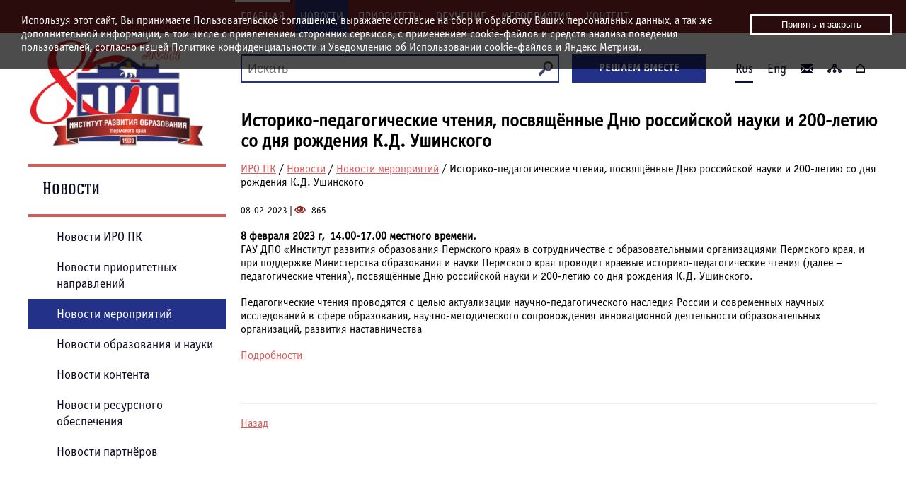

--- FILE ---
content_type: text/html; charset=UTF-8
request_url: http://iro.perm.ru/news_fact.html?id=1243
body_size: 18234
content:
<!DOCTYPE html>
<html>
<head>
	<meta charset="utf-8" />
	<!--[if lt IE 9]><script src="http://html5shiv.googlecode.com/svn/trunk/html5.js"></script><![endif]-->
	<title>Историко-педагогические чтения, посвящённые Дню российской науки и 200-летию со дня рождения К.Д. Ушинского</title>
    
	<meta name="keywords" content="" />
	<meta name="description" content="" />
	<link href="/design/style.css?v=2.2.29" rel="stylesheet">
    <link rel="stylesheet" type="text/css" href="/design/js/fancbox-js/jquery.fancybox.css?v=2.1.5" media="screen" />

    <script src="https://ajax.googleapis.com/ajax/libs/jquery/1.12.4/jquery.min.js"></script>
    <script type="text/javascript" src="/design/js/fancbox-js/jquery.fancybox.js?v=2.1.5"></script>
    <script type="text/javascript" src="/design/js/pages/pager-js.js"></script>
	<script type="text/javascript" src="/design/js/jquery-top.js"></script>
	<script type="text/javascript" src="/design/js/scripts.js?v=2.1.5"></script>
    <script type="text/javascript">
		$(document).ready(function() {
			$('.gallery').fancybox();
			$(".various").fancybox({
				maxWidth	: 800,
				maxHeight	: 600,
				fitToView	: false,
				width		: '70%',
				height		: '70%',
				autoSize	: false,
				closeClick	: false,
				openEffect	: 'none',
				closeEffect	: 'none'
			});
		});
		
	</script>
</head>

<body>
	<div class="bg-red">
		<div class="centered menu-top">
<ul>
<li><a class="menu-main" href="/" title="">ГЛАВНАЯ</a>
		
</li><li><a class="menu-link active" href="news.html">Новости</a>


        <ul class="next-level">


</li><li><a class="menu-link" href="news_iro_pk.html">Новости ИРО ПК</a>




</li><li><a class="menu-link" href="news_events.html">Новости приоритетных направлений</a>




</li><li><a class="menu-link active" href="news_fact.html">Новости мероприятий</a>




</li><li><a class="menu-link" href="news_sub1.html">Новости образования и науки</a>




</li><li><a class="menu-link" href="news_content.html">Новости контента</a>




</li><li><a class="menu-link" href="news_resource.html">Новости ресурсного обеспечения</a>




</li><li><a class="menu-link" href="news_education.html">Новости партнёров</a>


        </ul>


</li><li><a class="menu-link" href="proekty.html">Приоритеты</a>


        <ul class="next-level">


</li><li><a class="menu-link" href="proekty_news.html">Новости раздела</a>




</li><li><a class="menu-link" href="attestaciya_pedagogov.html">Аттестация педагогов</a>




</li><li><a class="menu-link" href="ege-oge-gve.html">ЕГЭ, ОГЭ, ГВЭ</a>




</li><li><a class="menu-link" href="proekty_sub3.html">Развитие Цифровой образовательной среды</a>




</li><li><a class="menu-link" href="proekty_sub6.html">Национальный проект "Образование"</a>




</li><li><a class="menu-link" href="proekty_sub8.html">АРХИВ</a>


        </ul>


</li><li><a class="menu-link" href="study2.html">Обучение</a>


        <ul class="next-level">


</li><li><a class="menu-link" href="index_sub4_sub1.html">Образовательные программы ИРО ПК</a>




</li><li><a class="menu-link" href="news_obuchenie.html">Новости обучения в ЦНППМПР ИРО ПК</a>




</li><li><a class="menu-link" href="study2_sub3.html">Новости образования и науки</a>




</li><li><a class="menu-link" href="study2_sub2.html">Предложения партнёров</a>




</li><li><a class="menu-link" href="study2_sub1.html">Архив</a>


        </ul>


</li><li><a class="menu-link" href="meropriiatiia.html">Мероприятия</a>


        <ul class="next-level">


</li><li><a class="menu-link" href="news_mero.html">Новости раздела</a>




</li><li><a class="menu-link" href="avgust_sovet.html">Августовские совещания</a>




</li><li><a class="menu-link" href="uchitel_goda.html">«Учитель года»</a>




</li><li><a class="menu-link" href="meropriiatiia_sub5.html">НОК образования</a>




</li><li><a class="menu-link" href="meropriiatiia_sub4.html">"Земский учитель"</a>




</li><li><a class="menu-link" href="meropriiatiia_pnpo.html">«Лучшие учителя»</a>




</li><li><a class="menu-link" href="meropriiatiia_sub3.html">АРХИВ</a>


        </ul>


</li><li><a class="menu-link" href="information.html">Контент</a>


        <ul class="next-level">


</li><li><a class="menu-link" href="information_news.html">Новости раздела</a>




</li><li><a class="menu-link" href="information_do.html">Дошкольное образование</a>




</li><li><a class="menu-link" href="information_no.html">Начальное образование</a>




</li><li><a class="menu-link" href="information_oo.html">Основное образование</a>




</li><li><a class="menu-link" href="information_dopo.html">Дополнительное образование</a>




</li><li><a class="menu-link" href="information_po.html">Профессиональное образование</a>




</li><li><a class="menu-link" href="information_etno.html">Этнокультурное образование</a>




</li><li><a class="menu-link" href="index_sub3.html">Реализованные проекты</a>


        </ul>
</li>
</ul>
		</div>
	</div>
	<div class="wrapper">

	<header class="header-in">
    	<a title="" class="logo-in" href="/"><p><img alt="" src="/content/images/LOGO-IRO6-3.png" style="width: 245px; height: 150px; margin: 0px;float:left; margin-left: -32px;" /></p></a>

		<div class="search">
<script language="JavaScript" type="text/JavaScript">document.write('<form ');document.write('act');document.write('ion="');document.write('/searc');document.write('h.html');document.write('">');</script>
    <script language="JavaScript" type="text/JavaScript">document.write('<input');document.write(' type=');document.write('"text');document.write('" name');document.write('="search');document.write('" ti');document.write('tle="');document.write('Поиск"');document.write(' place');document.write('hold');document.write('er="');document.write('Иск');document.write('ать');document.write('" /');document.write('>');</script><script language="JavaScript" type="text/JavaScript">document.write('<inpu');document.write('t typ');document.write('e="i');document.write('mag');document.write('e" src');document.write('="/desi');document.write('gn/');document.write('imag');document.write('es/sear');document.write('ch.png"');document.write(' />');</script>
    <br clear="all" />
</form></div>
        <a href="/feedback.html" class="button text-uppercase">Решаем вместе</a>
        <div class="top-right">
        	
<span class="rus">Rus</span>
<a class="eng" href="/eng.html">Eng</a>

<a class="feedback" href="/feedback.html"></a>
<a class="map-site" href="/map.html"></a>
<a class="main" href="/"></a>






















            <br>
        </div>
	</header><!-- .header-->

	<div class="middle">

		<div class="container">
			<main class="content-in">
            	<h1>Историко-педагогические чтения, посвящённые Дню российской науки и 200-летию со дня рождения К.Д. Ушинского</h1>
                
			<p id="crumbs">

				<a href="/" title="ИРО ПК">ИРО ПК</a>

/

				<a href="news.html" title="Новости">Новости</a>

/

				<a href="news_fact.html" title="Новости мероприятий">Новости мероприятий</a>

/

				Историко-педагогические чтения, посвящённые Дню российской науки и 200-летию со дня рождения К.Д. Ушинского

			</p>
				<div class="clearfix">
			
            <p><small>08-02-2023 | <span><svg class="svg-visitors" version="1.1" id="Capa_1" xmlns="http://www.w3.org/2000/svg" xmlns:xlink="http://www.w3.org/1999/xlink" x="0px" y="0px"
	 width="16px" height="16px" viewBox="0 0 512 512" style="enable-background:new 0 0 512 512;" xml:space="preserve">
<g>
	<path d="M256,96C144.341,96,47.559,161.021,0,256c47.559,94.979,144.341,160,256,160c111.656,0,208.439-65.021,256-160
		C464.441,161.021,367.656,96,256,96z M382.225,180.852c30.082,19.187,55.572,44.887,74.719,75.148
		c-19.146,30.261-44.639,55.961-74.719,75.148C344.428,355.257,300.779,368,256,368c-44.78,0-88.428-12.743-126.225-36.852
		c-30.08-19.188-55.57-44.888-74.717-75.148c19.146-30.262,44.637-55.962,74.717-75.148c1.959-1.25,3.938-2.461,5.929-3.65
		C130.725,190.866,128,205.613,128,221c0,70.691,57.308,128,128,128c70.691,0,128-57.309,128-128
		c0-15.387-2.725-30.134-7.703-43.799C378.285,178.39,380.266,179.602,382.225,180.852z M256,205c0,26.51-21.49,48-48,48
		s-48-21.49-48-48s21.49-48,48-48S256,178.49,256,205z"/>
</g>
</svg>

 865</span></small></p>
			<article class="MessageViewerLayout__body--1xwHL js-message-body" style="max-width: 924px;">
<div class="MessageBody_body_pmf3j react-message-wrapper__body">
<div>
<p><strong>8 февраля 2023 г,&nbsp; 14.00-17.00 местного времени.</strong><br />
ГАУ ДПО &laquo;Институт развития образования Пермского края&raquo; в сотрудничестве с образовательными организациями Пермского края, и при поддержке Министерства образования и науки Пермского края проводит краевые историко-педагогические чтения (далее &ndash; педагогические чтения), посвящённые Дню российской науки и 200-летию со дня рождения К.Д. Ушинского.</p>

<p>Педагогические чтения проводятся с целью актуализации научно-педагогического наследия России и современных научных исследований в сфере образования, научно-методического сопровождения инновационной деятельности образовательных организаций, развития наставничества</p>

<div><a href="http://web.iro.perm.ru:8800/WWW/00/07%2D%D1%E0%E9%F2%20%C8%D0%CE%20%CF%CA/%CC%E5%F0%EE%EF%F0%E8%FF%F2%E8%FF/%D0%E0%E7%ED%EE%E5/%C4%E5%ED%FC%20%CD%E0%F3%EA%E8%2D%D3%F8%E8%ED%F1%EA%EE%E3%EE/23%2E01%2E2023%5F26%2D36%2D%E2%ED%2D86%5F%C7%E2%E5%F0%E5%E2%E0%5F%CD%2E%C5%2E%5F%CA%F0%F3%E3%EB%EE%E2%E0%5F%CE%2E%C2%2E%2Epdf" target="_blank">Подробности</a></div>

<div>&nbsp;</div>

<div>&nbsp;</div>

<div>&nbsp;</div>
</div>
</div>
</article>
			<hr />
			<p> </p>
			<p><a href="/" title="Назад">Назад</a></p>
</div>
                <div class="clearfix"></div>
                <div class="clearfix"></div>
			</main><!-- .content -->
		</div><!-- .container-->

		<aside class="left-sidebar-in">
            
	<h2>Новости</h2>
	<div class="left-nextlevel">
		
		<a class="left-menu-link" href="news_iro_pk.html">Новости ИРО ПК</a>


		<a class="left-menu-link" href="news_events.html">Новости приоритетных направлений</a>


		<a class="left-menu-link active" href="news_fact.html">Новости мероприятий</a>


		<a class="left-menu-link" href="news_sub1.html">Новости образования и науки</a>


		<a class="left-menu-link" href="news_content.html">Новости контента</a>


		<a class="left-menu-link" href="news_resource.html">Новости ресурсного обеспечения</a>


		<a class="left-menu-link" href="news_education.html">Новости партнёров</a>

        </div><br>
            <br>
            <br>
            <br>
            
		</aside><!-- .left-sidebar -->

	</div><!-- .middle-->
	
<div class="menu-footer">


<a class="menu-link" href="main.html"><span class="m-image" style="background:url(/content/images/main.png?v=1.1.1) top no-repeat;"></span><span class="text">Главная</span></a>




<a class="menu-link" href="education.html"><span class="m-image" style="background:url(/content/images/education.png?v=1.1.1) top no-repeat;"></span><span class="text">Министерство образования</span></a>




<a class="menu-link" href="materials.html"><span class="m-image" style="background:url(/content/images/materials.png?v=1.1.1) top no-repeat;"></span><span class="text">Наука</span></a>




<a class="menu-link" href="system.html"><span class="m-image" style="background:url(/content/images/system.png?v=1.1.1) top no-repeat;"></span><span class="text">Система образования</span></a>




<a class="menu-link" href="normativnaia-baza.html"><span class="m-image" style="background:url(/content/images/normativnaia-baza.png?v=1.1.1) top no-repeat;"></span><span class="text">Нормативная база</span></a>




<a class="menu-link" href="resource.html"><span class="m-image" style="background:url(/content/images/resource.png?v=1.1.1) top no-repeat;"></span><span class="text">WEB - ресурс ИРО ПК</span></a>




<a class="menu-link" href="info.html"><span class="m-image" style="background:url(/content/images/info.png?v=1.1.1) top no-repeat;"></span><span class="text">Полезная информация</span></a>


</div>

</div><!-- .wrapper -->

<footer class="footer">
	<div class="centered">
		<div class="footer1">
			<!-- Yandex.Metrika informer --> <a href="https://metrika.yandex.ru/stat/?id=28933070&amp;from=informer" target="_blank" rel="nofollow"><img src="https://informer.yandex.ru/informer/28933070/3_0_FFFFFFFF_EFEFEFFF_0_pageviews" style="width:88px; height:31px; border:0;" alt="Яндекс.Метрика" title="Яндекс.Метрика: данные за сегодня (просмотры, визиты и уникальные посетители)" class="ym-advanced-informer" data-cid="28933070" data-lang="ru" /></a> <!-- /Yandex.Metrika informer --> <!-- Yandex.Metrika counter --> <script type="text/javascript" > (function(m,e,t,r,i,k,a){m[i]=m[i]||function(){(m[i].a=m[i].a||[]).push(arguments)}; m[i].l=1*new Date(); for (var j = 0; j < document.scripts.length; j++) {if (document.scripts[j].src === r) { return; }} k=e.createElement(t),a=e.getElementsByTagName(t)[0],k.async=1,k.src=r,a.parentNode.insertBefore(k,a)}) (window, document, "script", "https://mc.yandex.ru/metrika/tag.js", "ym"); ym(28933070, "init", { clickmap:true, trackLinks:true, accurateTrackBounce:true }); </script> <noscript><div><img src="https://mc.yandex.ru/watch/28933070" style="position:absolute; left:-9999px;" alt="" /></div></noscript> <!-- /Yandex.Metrika counter -->
			<br />
			<div style="color:#999;" id="ss2"></div>
		</div>
		<div class="footer2">
			<p style=""><span style="font-size:18px;">&copy;</span> 2011-2026 г. Институт развития образования Пермского края (ГАУ ДПО ИРО ПК).<br />
<br />
<span style="font-size: 14px;">Адрес: 614068, г. Пермь, ул. Екатерининская, 210 (<a href="/about_sub3.html">схема проезда, контакты</a>),<br />
телефон приемной: +7 (342) 236 80 59, e-mail: <script language="JavaScript" type="text/JavaScript">document.write('<a ');document.write('href="');document.write('mai');document.write('lto:');document.write('priem');document.write('@iro');document.write('.pe');document.write('rm.ru"');document.write('>pri');document.write('em@ir');document.write('o.perm');document.write('.ru, </a');document.write('>');</script><br />
время работы приемной: пн-чт: 09.00-18.00, пт: 09.00-17.00, обед: 12.00-12.48</span><br />
<span style="font-size: 11px;"><a href="/private-policy.html">Политика конфиденциальности и обработки персональных данных</a>,&nbsp;<a href="/about_cookies.html">Положение об использовании cookies и Яндекс Метрики</a></span></p>
		</div>
	</div>
</footer><!-- .footer -->



<div class="upTop blue"> 
  <div class="upTopZone"><p>Наверх</p></div> 
  <div class="upTopButton"></div> 
</div>
<noindex>
<div class="about-cookies" id="about-cookies">Используя этот сайт, Вы принимаете&nbsp;<a href="/resource_sub1.html" target="_blank">Пользовательское соглашение</a>, выражаете согласие на сбор и обработку Ваших персональных данных, а так же дополнительной информации, в том числе с привлечением сторонних сервисов, с применением cookie-файлов и средств анализа поведения пользователей, согласно нашей&nbsp;<a href="/resource_sub2.html" target="_blank">Политике конфиденциальности</a>&nbsp;и&nbsp;<a href="/resource_sub3.html" target="_blank">Уведомлению об Использовании&nbsp;cookie-файлов и Яндекс Метрики</a>.<button class="btn">Принять и закрыть</button></div>
</noindex>
</body>
</html>

--- FILE ---
content_type: text/javascript
request_url: http://iro.perm.ru/design/js/jquery-top.js
body_size: 422
content:
$(function () {
	$(window).scroll(function () {
		if ($(this).scrollTop() >= 50) {
			$('.upTop').fadeIn(100);
			$('.upTop').hover(function() {
				$('.upTopZone').fadeIn(100);
			}, function() {
				$('.upTopZone').fadeOut(100);
			});
		} else {
			$('.upTop, .upTopZone').fadeOut(200);
		}
	});
	$('.upTopZone, .upTopButton').click(function () {
		$('body, html').animate({scrollTop:0}, 1000);
	});
});

--- FILE ---
content_type: text/javascript
request_url: http://iro.perm.ru/design/js/pages/pager-js.js
body_size: 2852
content:
var Imtech = {};
Imtech.Pager = function() {

	// Парметры по умолчанию 
    this.paragraphsPerPage = 10; 						// Количество элементов на странице
    this.currentPage = 1;								// Страница, которая открыается при инициализации
    this.pagingControlsContainer = "#pagingControls"; 	// Контейнер для ванигации 
    this.pagingContainerPath = "#lenta-common";				// Контейнер c содержанием
    
	// Подсчет общего количества страниц
    this.numPages = function() {
        var numPages = 0;
        if (this.paragraphs != null && this.paragraphsPerPage != null) {
            numPages = Math.ceil(this.paragraphs.length / this.paragraphsPerPage);
        }
        
        return numPages;
    };
    
	// Выводим страницу. 
	// Аргументы:
	// 	page - номер страницы, которую нужно вывести
    this.showPage = function(page) {
        this.currentPage = page;
        var html = "";
		// Формируем содержание текущей страницы
        for (var i = (page-1)*this.paragraphsPerPage; i < ((page-1)*this.paragraphsPerPage) + this.paragraphsPerPage; i++) {
            if (i < this.paragraphs.length) {
                var elem = this.paragraphs.get(i);
                html += "<" + elem.tagName + ">" + elem.innerHTML + "</" + elem.tagName + ">";
            }
        }
        
		// Включаем сформированное содержание в структуру DOM
        $(this.pagingContainerPath).html(html);
        
		// Обновляем навигацию
        renderControls(this.pagingControlsContainer, this.currentPage, this.numPages());
    }
    
	// Обновляем навигацю.
	// Аргументы:
	//  container - контейнер для содержания текущей страницы;
	//  currentPage - номер текущей страницы;
	//  numPages - общее колчисетво страниц.
    var renderControls = function(container, currentPage, numPages) {
		// Формируем разметку навигации
        var pagingControls = "Страница: ";
        for (var i = 1; i <= numPages; i++) {
            if (i != currentPage) {
                pagingControls += "&nbsp; <span><a href='#' onclick='pager.showPage(" + i + "); return false;'>" + i + "</a></span>";
            } else {
                pagingControls += "&nbsp; <span>" + i + "</span>";
            }
        }
        
        pagingControls += "";
        
		// Вставляем разметку навигации в DOM
        $(container).html(pagingControls);
    }
}